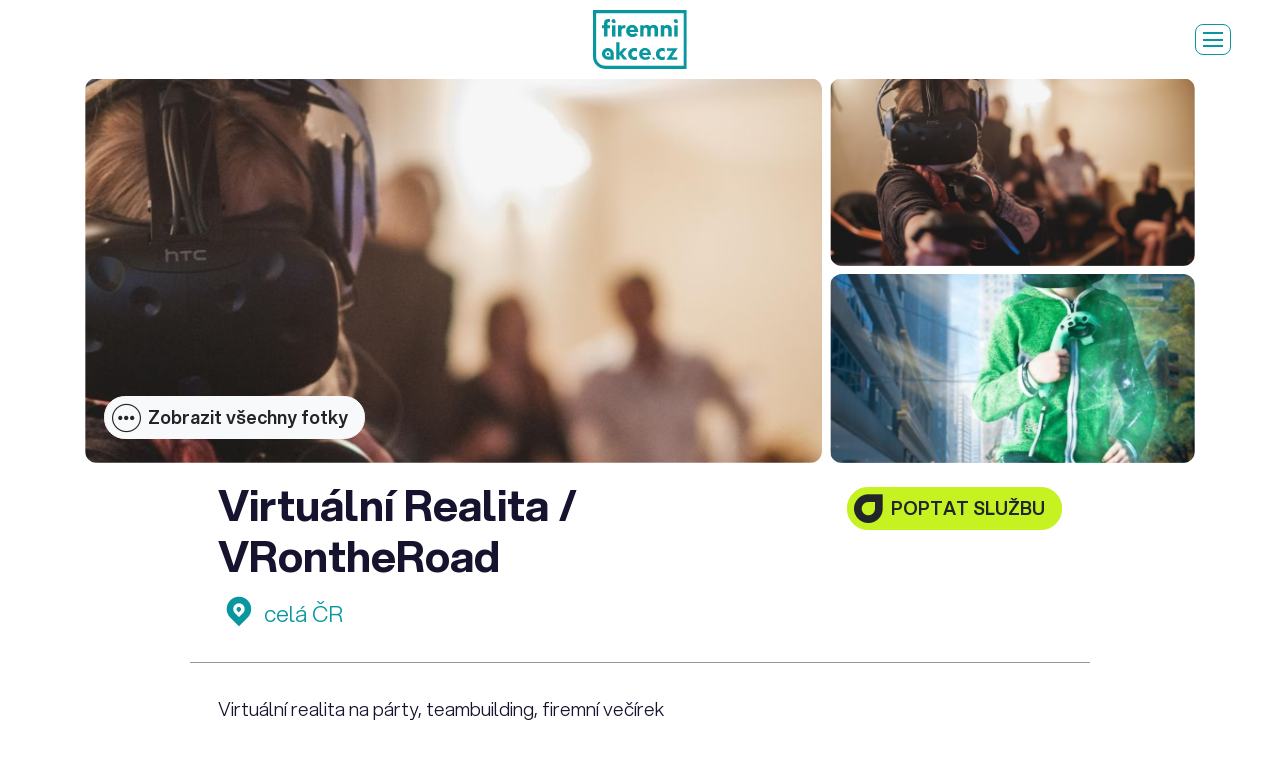

--- FILE ---
content_type: text/html; charset=utf-8
request_url: https://www.firemniakce.cz/virtualni-realita-vrontheroad
body_size: 9838
content:
<!DOCTYPE html>
<html>
<head>
    <!-- Google Tag Manager -->
    <script type="text/plain" data-cookiecategory="analytics">(function(w,d,s,l,i){w[l]=w[l]||[];w[l].push({'gtm.start':
    new Date().getTime(),event:'gtm.js'});var f=d.getElementsByTagName(s)[0],
    j=d.createElement(s),dl=l!='dataLayer'?'&l='+l:'';j.async=true;j.src=
    'https://www.googletagmanager.com/gtm.js?id='+i+dl;f.parentNode.insertBefore(j,f);
    })(window,document,'script','dataLayer','GTM-NDGLL92');</script>
    <!-- End Google Tag Manager -->
    <meta charset="utf-8" />
    <meta name="viewport" content="width=device-width, initial-scale=1.0">
    <meta name="author" content="Goto10 s.r.o. [www.goto10.cz]" />
    <title>Virtuální Realita / VRontheRoad | Firemní akce</title>    
    <meta name="description" content="Virtuální realita na párty, teambuilding, firemní večírek" />
    <meta name="robots" content="index, follow" />
    <link rel="preconnect" href="https://fonts.googleapis.com">
    <link rel="preconnect" href="https://fonts.gstatic.com" crossorigin>
    <link href="https://fonts.googleapis.com/css2?family=Montserrat:wght@500&display=swap" rel="stylesheet">
    
    <link href="/assets/firemniakce.css?v=UN55FxaTcx9sHgn_nyUJoep-qHL4uvIJZy3H8LSl_os" rel="stylesheet">
    <link rel="apple-touch-icon" sizes="180x180" href="/apple-touch-icon.png?v=UwwvHbL1vE1_LKP1D7HpiiGVu0CcjJRAIegs-v_sXlA">
    <link rel="icon" type="image/png" sizes="32x32" href="/favicon-32x32.png?v=tYzh9dkwIL7HZ8ktZU1aNlRbr4TBgxFvVNmXMXI16Ek">
    <link rel="icon" type="image/png" sizes="16x16" href="/favicon-16x16.png?v=aGUJDoJbFjlKUZToB1le3V3-MnF2C6pasQTPD3SvEQg">
    <link rel="manifest" href="/site.webmanifest">
    <link rel="mask-icon" href="/safari-pinned-tab.svg?v=TUUv3Chua76HBlDL8WZIXRT39lz8YVspW_HPNZtDIa4" color="#000000">
    <meta name="msapplication-TileColor" content="#ffffff">
    <meta name="theme-color" content="#ffffff">
    <script async src="https://www.googletagmanager.com/gtag/js?id=G-FWZXEZSX3Y"></script>
    <script type="text/javascript">
        var __gtag__ = 'AW-743673200/zBOyCPrsm6ABEPCazuIC';    
    </script>
    <script>
    window.dataLayer = window.dataLayer || [];
    function gtag(){dataLayer.push(arguments);}
    gtag('js', new Date());
    gtag('config', 'G-FWZXEZSX3Y');
    gtag('config', 'AW-743673200');
    </script>
    <script type="text/javascript">
    window.smartlook||(function(d) {
    var o=smartlook=function(){ o.api.push(arguments)},h=d.getElementsByTagName('head')[0];
    var c=d.createElement('script');o.api=new Array();c.async=true;c.type='text/javascript';
    c.charset='utf-8';c.src='https://rec.smartlook.com/recorder.js';h.appendChild(c);
    })(document);
    smartlook('init', '84ec58327634f3ffc3ae5f08b084d62ec872c32d');
    </script>
    <script type="text/javascript">
        var __fbq__=true;
    </script>
    <script>
    !function(f,b,e,v,n,t,s)
    {if(f.fbq)return;n=f.fbq=function(){n.callMethod?
    n.callMethod.apply(n,arguments):n.queue.push(arguments)};
    if(!f._fbq)f._fbq=n;n.push=n;n.loaded=!0;n.version='2.0';
    n.queue=[];t=b.createElement(e);t.async=!0;
    t.src=v;s=b.getElementsByTagName(e)[0];
    s.parentNode.insertBefore(t,s)}(window, document,'script',
    'https://connect.facebook.net/en_US/fbevents.js');
    fbq('init', '599073173928026');
    fbq('track', 'PageView');
    </script>
    <noscript><img height="1" width="1" style="display:none"
    src="https://www.facebook.com/tr?id=599073173928026&ev=PageView&noscript=1"
    /></noscript>
    <script type="text/javascript">
    /* <![CDATA[ */
    var seznam_retargeting_id = 39794;
    /* ]]> */
    </script>
    <script type="text/javascript" src="//c.imedia.cz/js/retargeting.js"></script> 
    <script type="text/javascript">
        var __i__ = 'fa';
    </script>
</head>
<body class="page-not-homepage navbar-static" data-mapbox-token="pk.eyJ1IjoiZ290bzEwc3JvIiwiYSI6ImNqMDJsNGhleDAwNmgyd255OHl4bHRnemwifQ.LSFZWrNcsKBQ1wGhLwv47g">
    <!-- Google Tag Manager (noscript) -->
    <noscript><iframe src="https://www.googletagmanager.com/ns.html?id=GTM-NDGLL92"
    height="0" width="0" style="display:none;visibility:hidden"></iframe></noscript>
    <!-- End Google Tag Manager (noscript) -->
    <div class="wrapper" id="wrapper">
        <nav class="page-nav">
            <div class="container-fluid">
                <div class="box py-0">
                    <div class="page-nav-inner">
                        <div class="row align-items-center">
                            <div class="col">
                                <ul class="navbar-special-items navbar-special-buttons navbar-special-buttons-duplicated">
                                    <li><a href="javascript:;" class="btn btn-sm btn-primary show-mass-inquiry">Hromadná poptávka</a></li>
                                    <li><a href="/akcni-nabidky" class="btn btn-sm btn-secondary">Akční nabídky</a></li>
                                </ul>
                            </div>
                            <div class="col-auto">
                                <div class="page-nav-logos">
                                    <a class="logo" href="/">
                                        <div class="picture">
                                            <img src="/assets/images/firemni-akce-green.svg" alt="Firemní akce" />
                                        </div>
                                        <span class="slogan"><span>Snadno, rychle<br>a bez poplatků</span></span>
                                    </a>
                                </div>
                            </div>
                            <div class="col d-flex justify-content-end align-items-center position-static">
                                    <div class="page-nav-links">
                                        <ul>
                                            <li><a class="navbar-special-link" href="/prostory">Lokace</a></li>
                                            <li><a class="navbar-special-link" href="/sluzby">Služby</a></li>
                                            <li><a class="navbar-special-link" href="/inspirace">Inspirace</a></li>
                                        </ul>
                                    </div>
                                <div class="navbar-special collapse" id="main-menu">
                                    <div class="navbar-special-inner">
                                        <form action="/prostory" method="get" class="navbar-search-form">
                                            <div class="input-group input-group-sm">
                                                <div class="search-control-outer">
                                                    <input type="text" placeholder="Hledám..." name="txt" id="main-search" class="form-control form-control-sm">
                                                </div>
                                                <div class="input-group-append">
                                                    <button class="btn btn-sm btn-outline-dark" type="submit" class="icon-search"><i class="icon-search"></i></button>
                                                </div>
                                            </div>
                                        </form>
                                        <ul class="navbar-special-items navbar-special-buttons">
                                            <li><a href="javascript:;" class="btn btn-primary show-mass-inquiry">Hromadná poptávka</a></li>
                                            <li><a href="/akcni-nabidky" class="btn btn-secondary">Akční nabídky</a></li>
                                        </ul>
                                        <ul class="navbar-special-items">
                                                <li><a class="navbar-special-link page-nav-link-duplicated" href="/prostory">Lokace</a></li>
                                                <li><a class="navbar-special-link page-nav-link-duplicated" href="/sluzby">Služby</a></li>
                                                <li><a class="navbar-special-link page-nav-link-duplicated" href="/inspirace">Inspirace</a></li>
                                            <li><a class="navbar-special-link" href="/jak-to-funguje">Jak to funguje</a></li>
                                            <li><a class="navbar-special-link" href="/akce-na-klic">Akce na klíč</a></li>
                                            <li><a class="navbar-special-link" href="/cenik?showInquiry=1">Chci být v katalogu</a></li>
                                        </ul>
                                    </div>
                                </div>
                                <button class="menu-toggler" data-target="#main-menu">
                                    <span class="navbar-toggler-inner">
                                        <span></span>
                                        <span></span>
                                        <span></span>
                                    </span>
                                </button>
                            </div>
                        </div>
                    </div>
                </div>
            </div>
        </nav>
        <div class="page-body">
                <section class="section pb-0 pt-1">
        <div class="container">
            <div class="gallery-container">
                <div class="gallery">
                        <a href="https://shirokuma.blob.core.windows.net/osc/images-1/aef0eab456aa6b73740db98eeca6db8027009fab-3.jpg" class="grid-box grid-box-2x2">
                            <img n:if="$ct" src="https://shirokuma.blob.core.windows.net/osc/images-8/aef0eab456aa6b73740db98eeca6db8027009fab-3.jpg" alt="Virtuální Realita / VRontheRoad" />
                        </a>
                        <a href="https://shirokuma.blob.core.windows.net/osc/images-1/aef0eab456aa6b73740db98eeca6db8027009fab.jpg" class="grid-box ">
                            <img n:if="$ct" src="https://shirokuma.blob.core.windows.net/osc/images-8/aef0eab456aa6b73740db98eeca6db8027009fab.jpg" alt="Virtuální Realita / VRontheRoad" />
                        </a>
                        <a href="https://shirokuma.blob.core.windows.net/osc/images-1/804f46dd52365c1a7dd6b7453ee5e64ae02c3e05.jpg" class="grid-box ">
                            <img n:if="$ct" src="https://shirokuma.blob.core.windows.net/osc/images-8/804f46dd52365c1a7dd6b7453ee5e64ae02c3e05.jpg" alt="Virtuální Realita / VRontheRoad" />
                        </a>
                </div>
                    <div class="gallery-actions">
                        <button type="button" class="btn btn-light btn-icon-left btn-icon-mobile" data-toggle="collapse" data-target="#collapseGallery" aria-expanded="false" aria-controls="collapseGallery">
                            <i class="icon-hellip"></i>
                            <span class="text-state-collapse">Zobrazit všechny fotky</span>
                            <span class="text-state-expanded">Skrýt fotky</span>
                        </button>
                    </div>
            </div>
                <div class="collapse" id="collapseGallery">
                    <div class="gallery">
                            <a href="https://shirokuma.blob.core.windows.net/osc/images-1/8fb70579f02488293fac0fb0db3eab867b1da6fa.jpg" class="grid-box ">
                                <img n:if="$ct" src="https://shirokuma.blob.core.windows.net/osc/images-8/8fb70579f02488293fac0fb0db3eab867b1da6fa.jpg" alt="Virtuální Realita / VRontheRoad" />
                            </a>
                            <a href="https://shirokuma.blob.core.windows.net/osc/images-1/b985e967024f70384da45ceded1ab78085754d91.jpg" class="grid-box ">
                                <img n:if="$ct" src="https://shirokuma.blob.core.windows.net/osc/images-8/b985e967024f70384da45ceded1ab78085754d91.jpg" alt="Virtuální Realita / VRontheRoad" />
                            </a>
                            <a href="https://shirokuma.blob.core.windows.net/osc/images-1/b7743d0ada7323e318cf96c4ba3158198f53247b--k0jnk4ob.jpg" class="grid-box ">
                                <img n:if="$ct" src="https://shirokuma.blob.core.windows.net/osc/images-8/b7743d0ada7323e318cf96c4ba3158198f53247b--k0jnk4ob.jpg" alt="Virtuální Realita / VRontheRoad" />
                            </a>
                    </div>
                </div>
        </div>
    </section>

<section class="section section-detail-title">
    <div class="container">
        <div class="box py-0">
            <div class="max-box max-box-960">
                <div class="row">
                    <div class="col-12 col-lg">
                        <h1 class="mb-1">
Virtuální Realita / VRontheRoad <span></span>
                        </h1>
                    </div>
                    <div class="col-12 col-lg-auto pt-1">
                            <div id="service-inquiry"></div>
                    </div>
                </div>
                    <div class="row row-address-info mt-1 mb-2">
                        <div class="col-auto">
                            <span class="address-info"><i class="icon-placeholder"></i> celá ČR</span>
                        </div>
                    </div>
                    <div>
                        <div id="vue-share-button"></div>
                    </div>
                    <hr class="my-4">
                    <p class="perex mb-0">Virtuální realita na párty, teambuilding, firemní večírek</p>
            </div>
        </div>
    </div>
</section>
    <section class="section section-detail-content py-0">
        <div class="container">
            <div class="box bg-soft-4 py-6">
                <div class="max-box max-box-960">
                        <div class="detail-info">
                            <h4>Kategorie</h4>
                            <ul>
                                    <li>Agentury / servis
                                    </li>
                                    <li>Eventové vybavení
                                            <ul>
                                                    <li>technika</li>
                                            </ul>
                                    </li>
                                    <li>Zábava
                                            <ul>
                                                    <li>atrakce</li>
                                                    <li>AR / VR</li>
                                            </ul>
                                    </li>
                                    <li>Technologie
                                            <ul>
                                                    <li>AR / VR</li>
                                            </ul>
                                    </li>
                            </ul>
                        </div>
                        <div class="detail-info">
                            <h4>Vhodné pro</h4>
                            <ul class="bull-list">
                                    <li>pro všechny</li>
                            </ul>
                        </div>
                </div>
            </div>
        </div>
    </section>
        <section class="section pt-5">
            <div class="container">
                <div class="max-box max-box-960">
                    <p>VRontheRoad nabízí špičkové služby v oblasti pronájmu VR, kterou vám přivezou na vámi vybrané místo, připraví herní stánek, nachystají herní vybavení a kompletně se postarají o jeho provoz po celou dobu akce. Nemusíte se tak o nic starat. Disponují moderním vybavením a kvalitními hrami, díky nimž si užijete spoustu zábavy, napětí a vzrušení.</p>
<p>Vypravte se s námi na úžasná dobrodružství na místech, která vás nadchnou a kde vás čekají nevšední a velkolepé zážitky.<br />
Fantastický svět virtuální reality nabízí skvělou zábavu pro děti i dospělé, kteří chtějí zkusit něco nového a akčního.<br />
Naše studio s virtuální realitou je vybaveno nejmodernějším zařízením – disponujeme technologií HTC Vive a používáme herní platformu SteamVR.</p>

                </div>
            </div>
        </section>
    <section class="section">
        <div class="container-fluid">
            <div class="box text-center py-0">
                <h2>Nevíte si rady s&nbsp;organizací vaší akce?</h2>
                <p class="mb-0 mt-4">
                    <a href="/akce-na-klic" class="btn btn-primary">Poptat agenturu</a>
                </p>
            </div>
        </div>
    </section>
        <section class="section section-similar pt-5">
            <div class="container-fluid">
                <div class="box py-0">
                    <h2 class="mb-4">Vybíráme pro vás podobné služby</h2>
                    <div class="objects objects-list">
                            <div class="col">
                                <a class="card card-object" href="/ai-fotobudka-photobeast" target="_blank">
    <div class="card-header">
        <span class="object-tags">
        </span>
        <img src="https://shirokuma.blob.core.windows.net/osc/images-3/pro-predel-textu--x52tzkhk.jpg" alt="AI fotobudka Photobeast">
    </div>
    <div class="card-body">
        <h3 class="ellipsis ellipsis-2x17xheadings" data-same-height>
AI fotobudka Photobeast        </h3>            
        <div class="address">
            <span class="district">
                <span class="icon-placeholder"></span> celá ČR a Slovensko
            </span>
        </div>


            <p class="ellipsis ellipsis-3x14-25xbase">Posuňte hranice kreativity a nastavte pro všechny vaše eventy laťku o úroveň výš.</p>
    </div>
</a>
                            </div>
                            <div class="col">
                                <a class="card card-object" href="/gala-360-videokoutek-360deg" target="_blank">
    <div class="card-header">
        <span class="object-tags">
        </span>
        <img src="https://shirokuma.blob.core.windows.net/osc/images-3/gala360-fotokoutek.jpg" alt="GALA 360 | Videokoutek 360°">
    </div>
    <div class="card-body">
        <h3 class="ellipsis ellipsis-2x17xheadings" data-same-height>
GALA 360 | Videokoutek 360°        </h3>            
        <div class="address">
            <span class="district">
                <span class="icon-placeholder"></span> celá ČR a Evropa
            </span>
        </div>


            <p class="ellipsis ellipsis-3x14-25xbase">Oživte vaši akci s GALA 360! Jedinečný 360° videokoutek, který rozzáří každou akci! Při nahrávání videí si hosté užijí spoustu legrace a je to skvělý způsob, jak obohatit své zážitky z akce a vytvořit nezapomenutelné vzpomínky v podobě krásných videí. Nabízí rovněž multifunkční digitální fotokoutek s AI efekty a standardní fotokoutek s tiskem.</p>
    </div>
</a>
                            </div>
                            <div class="col">
                                <a class="card card-object" href="/netradicni-walking-act" target="_blank">
    <div class="card-header">
        <span class="object-tags">
        </span>
        <img src="https://shirokuma.blob.core.windows.net/osc/images-3/luxury-hostes-od-z-show--4exhz05k.jpg" alt="Netradiční walking act">
    </div>
    <div class="card-body">
        <h3 class="ellipsis ellipsis-2x17xheadings" data-same-height>
                <span class="parent">Arabesque Shows & Events</span> Netradiční walking act        </h3>            
        <div class="address">
            <span class="district">
                <span class="icon-placeholder"></span> celá ČR a Evropa
            </span>
        </div>


            <p class="ellipsis ellipsis-3x14-25xbase">Působivě váš event oživí “walking acts”, živé sochy nebo “dámy ve stolech”— žánry, které kombinují vizuální krásu s živou interakcí s návštěvníky.</p>
    </div>
</a>
                            </div>
                            <div class="col">
                                <a class="card card-object" href="/golem-vr" target="_blank">
    <div class="card-header">
        <span class="object-tags">
        </span>
        <img src="https://shirokuma.blob.core.windows.net/osc/images-3/kopie-souboru-golemvr_press--zsbupcjx.png" alt="Golem VR">
    </div>
    <div class="card-body">
        <h3 class="ellipsis ellipsis-2x17xheadings" data-same-height>
                <span class="parent">Herna - virtuální realita</span> Golem VR        </h3>            
        <div class="address">
            <span class="district">
                <span class="icon-placeholder"></span> celá ČR
            </span>
        </div>


            <p class="ellipsis ellipsis-3x14-25xbase">Virtuální realita na 250m²</p>
    </div>
</a>
                            </div>
                            <div class="col">
                                <a class="card card-object" href="/vt-rental" target="_blank">
    <div class="card-header">
        <span class="object-tags">
        </span>
        <img src="https://shirokuma.blob.core.windows.net/osc/images-3/img-20221129-wa0012.jpg" alt="VT rental">
    </div>
    <div class="card-body">
        <h3 class="ellipsis ellipsis-2x17xheadings" data-same-height>
VT rental        </h3>            
        <div class="address">
            <span class="district">
                <span class="icon-placeholder"></span> celá ČR a Slovensko
            </span>
        </div>


            <p class="ellipsis ellipsis-3x14-25xbase">Technické zajištění eventů</p>
    </div>
</a>
                            </div>
                            <div class="col">
                                <a class="card card-object" href="/arachnoid-vr" target="_blank">
    <div class="card-header">
        <span class="object-tags">
        </span>
        <img src="https://shirokuma.blob.core.windows.net/osc/images-3/arachnoid--fdx5bjr2.jpg" alt="Arachnoid VR">
    </div>
    <div class="card-body">
        <h3 class="ellipsis ellipsis-2x17xheadings" data-same-height>
                <span class="parent">Herna - virtuální realita</span> Arachnoid VR        </h3>            
        <div class="address">
            <span class="district">
                <span class="icon-placeholder"></span> celá ČR
            </span>
        </div>


            <p class="ellipsis ellipsis-3x14-25xbase">Unikátní hororový zážitek ve virtuální realitě</p>
    </div>
</a>
                            </div>
                            <div class="col">
                                <a class="card card-object" href="/atrakce365" target="_blank">
    <div class="card-header">
        <span class="object-tags">
        </span>
        <img src="https://shirokuma.blob.core.windows.net/osc/images-3/35126908_2148792578542730_4194081855701516288_o.jpg" alt="Atrakce365">
    </div>
    <div class="card-body">
        <h3 class="ellipsis ellipsis-2x17xheadings" data-same-height>
Atrakce365        </h3>            
        <div class="address">
            <span class="district">
                <span class="icon-placeholder"></span> celá ČR a Slovensko
            </span>
        </div>


            <p class="ellipsis ellipsis-3x14-25xbase">Zábavní servis</p>
    </div>
</a>
                            </div>
                            <div class="col">
                                <a class="card card-object" href="/virtualni-a-rozsirena-realita-na-akce" target="_blank">
    <div class="card-header">
        <span class="object-tags">
        </span>
        <img src="https://shirokuma.blob.core.windows.net/osc/images-3/1-ar-bryle-01.png" alt="Virtuální a rozšířená realita / Czech VR Agency">
    </div>
    <div class="card-body">
        <h3 class="ellipsis ellipsis-2x17xheadings" data-same-height>
Virtuální a rozšířená realita / Czech VR Agency        </h3>            
        <div class="address">
            <span class="district">
                <span class="icon-placeholder"></span> celá ČR
            </span>
        </div>


            <p class="ellipsis ellipsis-3x14-25xbase">VR pro vaše akce</p>
    </div>
</a>
                            </div>
                            <div class="col">
                                <a class="card card-object" href="/dreamlab" target="_blank">
    <div class="card-header">
        <span class="object-tags">
        </span>
        <img src="https://shirokuma.blob.core.windows.net/osc/images-3/dre3.jpg" alt="DreamLab">
    </div>
    <div class="card-body">
        <h3 class="ellipsis ellipsis-2x17xheadings" data-same-height>
DreamLab        </h3>            
        <div class="address">
            <span class="district">
                <span class="icon-placeholder"></span> celá ČR
            </span>
        </div>


            <p class="ellipsis ellipsis-3x14-25xbase">Interaktivní zábava na firemní akce</p>
    </div>
</a>
                            </div>
                            <div class="col">
                                <a class="card card-object" href="/stolni-curling" target="_blank">
    <div class="card-header">
        <span class="object-tags">
        </span>
        <img src="https://shirokuma.blob.core.windows.net/osc/images-3/uvod-foto--0tzbdhij.jpg" alt="Stolní curling">
    </div>
    <div class="card-body">
        <h3 class="ellipsis ellipsis-2x17xheadings" data-same-height>
Stolní curling        </h3>            
        <div class="address">
            <span class="district">
                <span class="icon-placeholder"></span> celá ČR
            </span>
        </div>


            <p class="ellipsis ellipsis-3x14-25xbase">Zábavná originální hra stolní curling.</p>
    </div>
</a>
                            </div>
                            <div class="col">
                                <a class="card card-object" href="/herna-virtualni-realita" target="_blank">
    <div class="card-header">
        <span class="object-tags">
        </span>
        <img src="https://shirokuma.blob.core.windows.net/osc/images-3/kopie-souboru-golemvr_press.png" alt="Herna - virtuální realita">
    </div>
    <div class="card-body">
        <h3 class="ellipsis ellipsis-2x17xheadings" data-same-height>
Herna - virtuální realita        </h3>            
        <div class="address">
            <span class="district">
                <span class="icon-placeholder"></span> celá ČR
            </span>
        </div>


            <p class="ellipsis ellipsis-3x14-25xbase">Agentura na cestování časem</p>
    </div>
</a>
                            </div>
                            <div class="col">
                                <a class="card card-object" href="/alternaut" target="_blank">
    <div class="card-header">
        <span class="object-tags">
        </span>
        <img src="https://shirokuma.blob.core.windows.net/osc/images-3/altr1.jpg" alt="Alternaut">
    </div>
    <div class="card-body">
        <h3 class="ellipsis ellipsis-2x17xheadings" data-same-height>
Alternaut        </h3>            
        <div class="address">
            <span class="district">
                <span class="icon-placeholder"></span> celá ČR
            </span>
        </div>


            <p class="ellipsis ellipsis-3x14-25xbase">Virtuální realita pro každou akci</p>
    </div>
</a>
                            </div>
                    </div>
                </div>
            </div>
        </section>

        </div>
        <footer class="page-footer" role="contentinfo">
            <div class="page-footer-nav">
                <div class="container-fluid">
                    <div class="box py-0">
                        <div class="row row-gutter-20-20">
                            <div class="col-md-6 col-xl-3">
                                <div class="footer-column footer-column-partners">
                                    <p class="h2" data-same-height>Partneři</p>
                                    <div><a href="https://www.eventfest.cz/" target="_blank"><img src="/assets/images/logo-evemt-fest-2026.svg?v=U2svfla1tDluU5QqWrFHznqq9AGg8bMaqjMv16QLYR8" alt="Eventfest" /></a></div>
                                    <div><a href="https://www.oslavin.cz/" target="_blank"><img src="/assets/images/logo-oslavin-small.png?v=qHEm0CEzAkh6xw-sWyURiZtZqw4jAHCMcoDbsdgWThU" alt="Oslavín" /></a></div>
                                    <div><a href="https://www.eventarena.cz/" target="_blank"><img src="/assets/images/logo-event-arena-small.svg?v=tBDpiq7-2-dh_4FwGEMp2PEQjAfpTLuNeFSI-IQdZ2A" alt="EVENT ARENA" /></a></div>
                                </div>
                            </div>
                            <div class="col-md-6 col-xl-3">
                                <div class="footer-column">
                                    <p class="h2" data-same-height>Rychlý výběr</p>
                                    <ul>
                                            <li><a href="/industrialni-prostory-v-praze">Industriální prostory v Praze</a></li>
                                            <li><a href="/kongresova-centra">Kongresová centra a konferenční prostory</a></li>
                                            <li><a href="/mista-pro-firemni-teambuilding">Místa pro firemní teambuilding</a></li>
                                            <li><a href="/mista-pro-vanocni-vecirek-praha">Místa pro vánoční večírek Praha</a></li>
                                            <li><a href="/program-na-vanocni-vecirek">Program na vánoční večírek 2025</a></li>
                                            <li><a href="/prostory-pro-firemni-vecirek-a-party-praha">Prostory pro firemní večírek a party Praha</a></li>
                                            <li><a href="/prostory-pro-vanocni-vecirek-volne-terminy-jeste-letos">Prostory pro vánoční večírek 2025 s volnou kapacitou</a></li>
                                            <li><a href="/prostory-pro-velke-akce">Prostory pro velké akce Praha</a></li>
                                            <li><a href="/specialni-mista-pro-akce">Speciální místa pro akce</a></li>
                                            <li><a href="/teambuilding">Teambuilding</a></li>
                                    </ul>
                                </div>
                            </div>
                            <div class="col-md-6 col-xl-3">
                                <div class="footer-column">
                                    <p class="h2" data-same-height>Navigace</p>
                                    <ul>
                                        <li><a href="/prostory">Lokace</a></li>
                                        <li><a href="/sluzby">Služby</a></li>
                                        <li><a href="/inspirace">Inspirace</a></li>
                                    </ul>
                                    <ul>
                                        <li><a href="/akcni-nabidky">Akční nabídky</a></li>
                                        <li><a href="/vybirame-pro-vas">Vybrané kolekce</a></li>
                                    </ul>
                                    <ul>
                                        <li><a href="/jak-to-funguje">Jak to funguje</a></li>
                                        <li><a href="/akce-na-klic">Akce na klíč</a></li>
                                        <li><a href="/cenik">Spolupráce</a></li>
                                    </ul>
                                    <ul>
                                        <li><span id="agency-inquiry"><a href="#">Poptávka agentury</a></span></li>
                                        <li><span id="mass-inquiry"><a href="#">Hromadná poptávka</a></span></li>
                                        <li><span id="catalogue-inquiry"><a href="#">Chci být v katalogu</a></span></li>
                                    </ul>
                                    <ul>
                                        <li><a href="javascript:" data-cc="c-settings">Nastavení cookies</a></li>
                                    </ul>
                                    <!-- <ul>
                                        <li><a href="/prostory">Jak to funguje?</a></li>
                                        <li><a href="/sluzby">Spolupráce / Ceník</a></li>
                                        <li><a href="/inspirace">Výhodné balíčky</a></li>
                                        <li><a href="/inspirace">Obchodní podmínky</a></li>
                                    </ul> -->
                                </div>
                            </div>
                            <div class="col-md-6 col-xl-3">
                                <div class="footer-column">
                                    <p class="h2" data-same-height>Kontakt</p>
                                    <div class="max-box max-box-left-md-min max-box-160">
                                        <span id="contact-us"><a class="btn btn-block btn-primary" href="#">Napište nám</a></span>
                                        <ul class="socials">
                                            <li class="facebook"><a href="https://www.facebook.com/firemniakce.cz"><i class="icon-facebook"></i></a></li>
                                            <li class="instagram"><a href="https://www.instagram.com/firemniakce/"><i class="icon-instagram"></i></a></li>
                                        </ul>
                                    </div>
                                </div>
                            </div>
                        </div>
                    </div>
                </div>
            </div>
            <div class="page-footer-copy">
                <div class="container-fluid">
                    <div class="box py-0">
                        <a class="logo" href="/"><img src="/assets/images/firemni-akce-white.svg" alt="Firemní akce" /></a>
                    </div>
                </div>
            </div>
        </footer>
        <div id="tip-popup"></div>
    </div>
    <script type="text/javascript">
        var GLOBAL = {
            instance: 0,
            companyName: 'FiremníAkce.cz, s.r.o.'
        }
    </script>
    
    <script src="/assets/firemniakce.js?v=16JOzy6bqsZN5V8WruayZtLYVVJo-1i4xM36Tql-Hec"></script>
    
        <script>
            var __CONFIG__ = {"serviceId":"5e2da42b-9963-4aa3-946f-2eb825bb2b27","serviceName":"Virtuální Realita / VRontheRoad","ajaxService":{"id":"5e2da42b-9963-4aa3-946f-2eb825bb2b27","title":"Virtuální Realita / VRontheRoad","shortTitle":"VR/V","slug":"virtualni-realita-vrontheroad","image":"https://shirokuma.blob.core.windows.net/osc/images-3/aef0eab456aa6b73740db98eeca6db8027009fab-3.jpg","perex":"Virtuální realita na párty, teambuilding, firemní večírek","scope":"cr","serviceTypes":["agentury","eventove-vybaveni","zabava","technologie","technologie-ar-vr","zabava-ar-vr","zabava-atrakce","evybav-technika"],"new":false,"tip":false,"fav":false,"parentTitle":null,"parentId":null,"similarServices":["795eea67-3fa7-4249-b1cf-4c3a7b317b09","9c355c77-2e30-42e2-9b85-72247567d686","65180148-cf3c-4ae5-a84e-2349d30257bc","66db2e34-cbd6-4da4-a24f-e859702d9b43","ffb49ec5-5a4e-45c0-927a-dd59e9efb8c6","d1a5887b-60b3-46ff-ab21-80f8759440b3","8008f65b-3008-4651-a6e9-ed4981d7e6a7","3bbf97b2-7d2e-4d2b-8f1b-dd8502289ee2","88a5040c-43fe-46fc-a91b-54615e616dcf","e0515089-d1e5-4717-8e26-f0263a310caa","18ad2c70-91ed-4246-a283-ff17fc925b1e","6152be89-0c9d-4f66-98c1-9283fb157df3"],"actionInfo":null}}
        </script>
    
    <script type="text/javascript">
        var leady_track_key="B366v11Pog13Ih9p";
        (function(){
          var l=document.createElement("script");l.type="text/javascript";l.async=true;
          l.src='https://ct.leady.com/'+leady_track_key+"/L.js";
          var s=document.getElementsByTagName("script")[0];s.parentNode.insertBefore(l,s);
        })();
    </script>
    <script id='citymind-script' src='https://api.citymind.tech/resources/js/847'></script>
    <script>
        document.addEventListener("DOMContentLoaded", () => {
            const host = document.querySelector('#shadow-root');
            const shadow = host.shadowRoot;

            const style = document.createElement('style');
            style.textContent = `
                #citymind-tessa-chatbot .chat-button,
                #citymind-tessa-chatbot .chat-button-mobile {
                    z-index: 990 !important;
                }
            `;
            shadow.appendChild(style);
        })
    </script>
</body>
</html>

--- FILE ---
content_type: image/svg+xml
request_url: https://www.firemniakce.cz/assets/images/firemni-akce-green.svg
body_size: 4380
content:
<?xml version="1.0" encoding="UTF-8"?>
<svg id="Vrstva_1" data-name="Vrstva 1" xmlns="http://www.w3.org/2000/svg" version="1.1" xmlns:xlink="http://www.w3.org/1999/xlink" viewBox="0 0 196.5 124.5">
  <defs>
    <style>
      .cls-1 {
        fill: none;
      }

      .cls-1, .cls-2 {
        stroke-width: 0px;
      }

      .cls-2 {
        fill: #08979f;
      }

      .cls-3 {
        clip-path: url(#clippath);
      }
    </style>
    <clipPath id="clippath">
      <rect class="cls-1" y="0" width="196.5" height="124.5"/>
    </clipPath>
  </defs>
  <g class="cls-3">
    <path class="cls-2" d="M0,0v98.9c0,14.1,11.5,25.6,25.6,25.6h170.9V0H0ZM189.9,6.6v111.3s-164.3,0-164.3,0c-10.5,0-19-8.5-19-19V6.6s183.3,0,183.3,0Z"/>
    <polygon class="cls-2" points="55.3 104.6 48.8 104.6 48.8 68.3 55.3 68.3 55.3 90.1 63.3 80.9 71.3 80.9 61.4 91.9 72.1 104.6 64 104.6 55.3 93.8 55.3 104.6"/>
    <path class="cls-2" d="M116,97.3l4.1,3.8c-2.5,2.8-6,4.2-10.5,4.2s-4.8-.6-6.8-1.7c-2-1.1-3.5-2.6-4.6-4.5-1.1-1.9-1.6-4.1-1.6-6.4s.5-4.5,1.6-6.4c1.1-1.9,2.5-3.4,4.4-4.5,1.9-1.1,4-1.7,6.3-1.7s4.4.6,6.2,1.7c1.9,1.1,3.4,2.7,4.5,4.8,1.1,2.1,1.7,4.5,1.7,7.2v1.1h-18c.3,1.5,1.1,2.7,2.3,3.7,1.2,1,2.5,1.5,4.1,1.5s2.6-.2,3.6-.7c1-.5,1.9-1.1,2.7-2M103.3,90.3h11.2c-.2-1.5-.9-2.7-1.9-3.7-1-.9-2.3-1.4-3.7-1.4s-2.6.5-3.6,1.4c-1,.9-1.7,2.2-2,3.7"/>
    <path class="cls-2" d="M31.1,80.2c-6.8,0-12.3,5.5-12.3,12.3s5.5,12.3,12.3,12.3h12.3v-12.3c0-6.8-5.5-12.3-12.3-12.3M36.9,98.2h-5.7c-3.2,0-5.7-2.6-5.7-5.7s2.6-5.7,5.7-5.7,5.7,2.6,5.7,5.7v5.7Z"/>
    <path class="cls-2" d="M35.8,19.1v6.2h-2.7c-1.7,0-2.6.9-2.6,2.8v4.2h5.3v6h-5.3v17.8h-7.3v-17.8h-4.1v-6h4.1v-3.9c0-3.5.8-5.9,2.3-7.3,1.5-1.4,3.8-2.1,6.6-2.1h3.6Z"/>
    <rect class="cls-2" x="39.8" y="32.4" width="7.2" height="23.8"/>
    <path class="cls-2" d="M59.6,35c.7-1,1.7-1.8,2.7-2.3,1.1-.5,2.2-.8,3.3-.8s1.7.2,2.6.5l-.9,6.2c-.9-.2-1.7-.3-2.1-.3-1.7,0-3.1.5-4.1,1.4-1,.9-1.5,2.5-1.5,4.8v11.7h-7.2v-23.8h7.2v2.7Z"/>
    <path class="cls-2" d="M88.9,48.5l4.5,4.3c-2.6,2.8-6.2,4.2-10.7,4.2s-4.9-.6-7-1.7c-2-1.1-3.6-2.6-4.7-4.6-1.1-1.9-1.7-4.1-1.7-6.5s.6-4.5,1.7-6.5,2.6-3.5,4.5-4.6c1.9-1.1,4.1-1.7,6.4-1.7s4.4.6,6.4,1.7c1.9,1.1,3.5,2.8,4.6,4.9,1.1,2.1,1.7,4.5,1.7,7.3s0,.9,0,1.2h-17.7c.3,1.3,1.1,2.4,2.1,3.2,1.1.8,2.3,1.2,3.6,1.2s2.6-.2,3.5-.7c1-.4,1.9-1.1,2.7-1.9M76.9,41.7h10.1c-.2-1.3-.8-2.4-1.8-3.3-.9-.8-2-1.2-3.3-1.2s-2.4.4-3.3,1.2c-.9.8-1.5,1.9-1.8,3.3"/>
    <path class="cls-2" d="M109,32.3c1.1-.5,2.3-.8,3.6-.8s2.6.2,3.8.7c1.2.5,2.2,1.3,3,2.4,1-1.1,2.2-1.9,3.6-2.4,1.4-.5,2.9-.8,4.7-.8s2.7.3,4,1c1.3.6,2.4,1.7,3.2,3.1.9,1.4,1.3,3.3,1.3,5.6v14.9h-7.2v-13.3c0-1.7-.4-3-1.1-3.9-.7-.9-1.7-1.3-2.9-1.3s-2.1.4-2.8,1.3c-.7.9-1.1,2.1-1.1,3.9v13.3h-7.3v-13.3c0-1.7-.4-3-1.1-3.9-.7-.9-1.7-1.3-2.9-1.3s-2.1.4-2.8,1.3c-.7.9-1.1,2.1-1.1,3.9v13.3h-7.2v-23.8h7.2v2.3c.8-1.1,1.8-1.8,2.9-2.3"/>
    <path class="cls-2" d="M152,32.3c1.2-.5,2.5-.8,3.9-.8,2.5,0,4.5.8,6.3,2.4,1.7,1.6,2.6,4.1,2.6,7.6v14.7h-7.3v-12.9c0-3.7-1.4-5.5-4.2-5.5s-2.3.5-3.1,1.4c-.8.9-1.2,2.3-1.2,4.1v12.9h-7.2v-23.8h7.2v2.3c.9-1.1,1.9-1.8,3.1-2.4"/>
    <rect class="cls-2" x="170.1" y="32.4" width="7.2" height="23.8"/>
    <path class="cls-2" d="M86.9,86.4c-1.1,0-2.1.3-3.1.9-.9.6-1.7,1.4-2.2,2.4-.5,1-.8,2.1-.8,3.2s.3,2.2.8,3.2c.5,1,1.3,1.8,2.2,2.4.9.6,1.9.9,3.1.9s1.8-.2,2.7-.5c.9-.4,1.8-.8,2.5-1.4v7c-1.5.8-3.4,1.2-5.6,1.2s-4.7-.6-6.7-1.7c-2-1.1-3.5-2.6-4.6-4.6s-1.7-4.1-1.7-6.5.6-4.6,1.7-6.5c1.1-1.9,2.6-3.4,4.6-4.6,2-1.1,4.2-1.7,6.7-1.7s4.1.4,5.6,1.2v7c-.7-.6-1.5-1-2.4-1.4-.9-.4-1.8-.5-2.7-.5"/>
    <path class="cls-2" d="M145.1,86.4c-1.1,0-2.1.3-3.1.9-.9.6-1.7,1.4-2.2,2.4-.5,1-.8,2.1-.8,3.2s.3,2.2.8,3.2c.5,1,1.3,1.8,2.2,2.4.9.6,1.9.9,3.1.9s1.8-.2,2.7-.5c.9-.4,1.8-.8,2.5-1.4v7c-1.5.8-3.4,1.2-5.6,1.2s-4.7-.6-6.7-1.7c-2-1.1-3.5-2.6-4.6-4.6-1.1-1.9-1.7-4.1-1.7-6.5s.6-4.6,1.7-6.5c1.1-1.9,2.6-3.4,4.6-4.6,2-1.1,4.2-1.7,6.7-1.7s4.1.4,5.6,1.2v7c-.7-.6-1.5-1-2.4-1.4-.9-.4-1.8-.5-2.7-.5"/>
    <path class="cls-2" d="M47,23.2v4.1h-4.1c-2.2,0-4-1.8-4-4.1s1.8-4,4-4,4.1,1.8,4.1,4"/>
    <path class="cls-2" d="M177.3,23.2v4.1h-4.1c-2.2,0-4-1.8-4-4.1s1.8-4,4-4,4.1,1.8,4.1,4"/>
    <path class="cls-2" d="M129.1,102.5v2.3h-2.3c-1.3,0-2.3-1-2.3-2.3s1-2.3,2.3-2.3,2.3,1,2.3,2.3"/>
    <path class="cls-2" d="M33.4,92.7v2.3h-2.3c-1.3,0-2.3-1-2.3-2.3s1-2.3,2.3-2.3,2.3,1,2.3,2.3"/>
    <polygon class="cls-2" points="166.3 86.2 155.1 86.2 155.1 80.8 177.3 80.8 164.7 99.5 176.5 99.5 176.5 104.9 153.8 104.9 166.3 86.2"/>
  </g>
</svg>